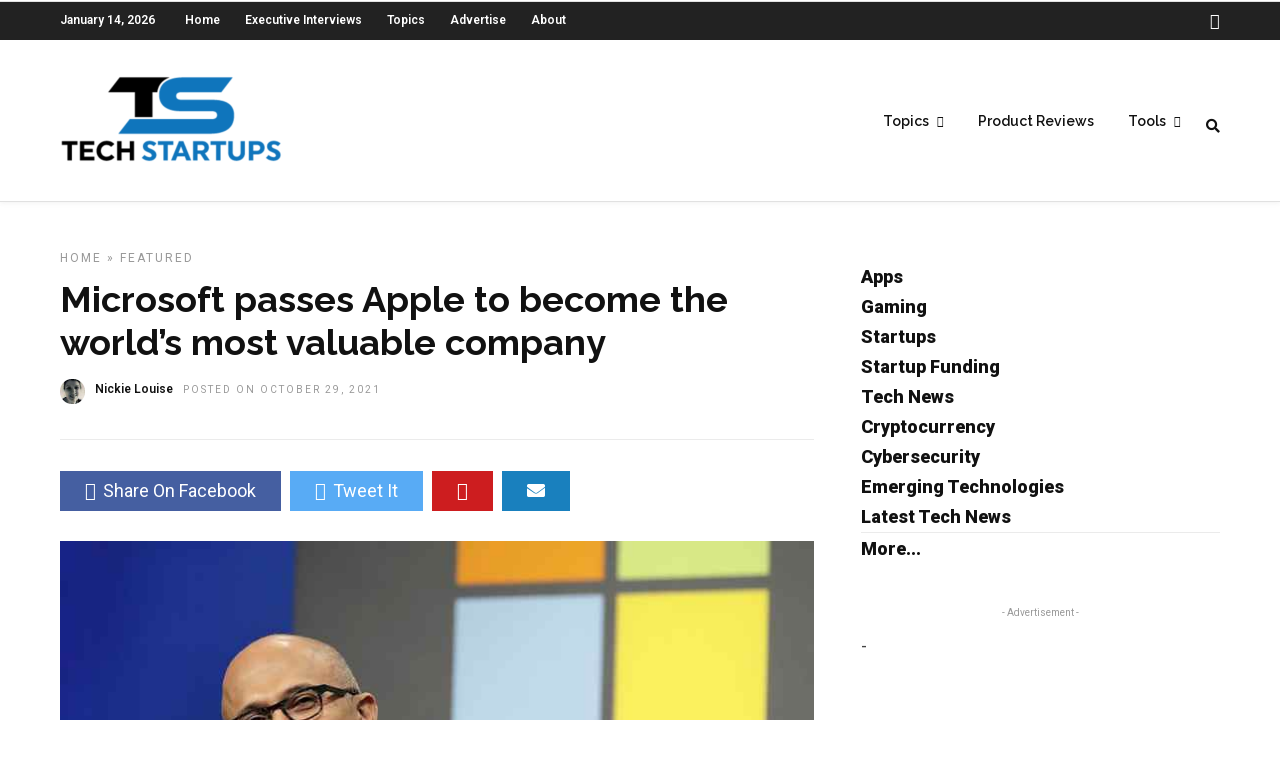

--- FILE ---
content_type: text/html; charset=utf-8
request_url: https://www.google.com/recaptcha/api2/aframe
body_size: 268
content:
<!DOCTYPE HTML><html><head><meta http-equiv="content-type" content="text/html; charset=UTF-8"></head><body><script nonce="QY6oGBf0BpKPmbQQFvQxgw">/** Anti-fraud and anti-abuse applications only. See google.com/recaptcha */ try{var clients={'sodar':'https://pagead2.googlesyndication.com/pagead/sodar?'};window.addEventListener("message",function(a){try{if(a.source===window.parent){var b=JSON.parse(a.data);var c=clients[b['id']];if(c){var d=document.createElement('img');d.src=c+b['params']+'&rc='+(localStorage.getItem("rc::a")?sessionStorage.getItem("rc::b"):"");window.document.body.appendChild(d);sessionStorage.setItem("rc::e",parseInt(sessionStorage.getItem("rc::e")||0)+1);localStorage.setItem("rc::h",'1768353619899');}}}catch(b){}});window.parent.postMessage("_grecaptcha_ready", "*");}catch(b){}</script></body></html>

--- FILE ---
content_type: application/javascript
request_url: https://techstartups.com/wp-content/themes/grandnews_new/js/custom.js
body_size: 3132
content:
if(jQuery('#pp_page_title_img_blur').val()!='') {
	(function() {
	  jQuery(window).scroll(function() {
	    var oVal;
	    oVal = jQuery(window).scrollTop() / 400;
	    if(oVal>1)
	    {
		    oVal = 1;
	    }
	    
	    return jQuery("#bg_blurred").css("opacity", oVal);
	  });
	
	}).call(this);
}

if(jQuery('#pp_page_title_img_blur').val()!='') {
	(function() {
	  jQuery(window).scroll(function() {
	    var oVal;
	    oVal = jQuery(window).scrollTop() / 600;
	    if(oVal>1)
	    {
		    oVal = 1;
	    }
	    oVal = parseFloat(1-oVal);
	    
	    return jQuery("#page_caption.hasbg .page_title_wrapper").css("opacity", oVal);
	  });
	
	}).call(this);
}

jQuery(document).ready(function(){ 
	"use strict";

	jQuery(document).setNav();
	
	jQuery(window).resize(function(){
		jQuery(document).setNav();
	});
	
	var iLightboxapi = jQuery('a.fancy-gallery, .pp_gallery a, .img_frame, .fancy_video, .lightbox_vimeo, .lightbox_youtube, .woocommerce-product-gallery__image a').iLightBox({
		skin: jQuery('#tg_lightbox_skin').val(),
		path: jQuery('#tg_lightbox_thumbnails').val(),
		type: 'inline, video, image',
		maxScale: 1,
	  	controls: {
		  slideshow: true,
		  arrows: true
		},
		overlay: {
		  opacity: jQuery('#tg_lightbox_opacity').val()
		}
	});
	
	iLightboxapi.refresh();
    
    jQuery('#menu_expand_wrapper a').on( 'click', function(){
    	jQuery('#menu_wrapper').fadeIn();
	    jQuery('#custom_logo').animate({'left': '15px', 'opacity': 1}, 400);
	    jQuery('#menu_close').animate({'left': '-10px', 'opacity': 1}, 400);
	    jQuery(this).animate({'left': '-60px', 'opacity': 0}, 400);
	    jQuery('#menu_border_wrapper select').animate({'left': '0', 'opacity': 1}, 400).fadeIn();
    });
	
	jQuery('#menu_close').on( 'click', function(){
		jQuery('#custom_logo').animate({'left': '-200px', 'opacity': 0}, 400);
	    jQuery(this).stop().animate({'left': '-200px', 'opacity': 0}, 400);
	    jQuery('#menu_expand_wrapper a').animate({'left': '20px', 'opacity': 1}, 400);
	    jQuery('#menu_border_wrapper select').animate({'left': '-200px', 'opacity': 0}, 400).fadeOut();
	    jQuery('#menu_wrapper').fadeOut();
	});
	
	jQuery(window).resize(function() {
		if(jQuery(this).width() < 768)
		{
			jQuery('#menu_expand_wrapper a').trigger('click');
		}
	});
	
	var isDisableRightClick = jQuery('#pp_enable_right_click').val();
	
	if(isDisableRightClick!='')
	{
		jQuery(this).bind("contextmenu", function(e) {
	    	e.preventDefault();
	    });
	}
    
    //Add to top button when scrolling
    jQuery(window).scroll(function() {
	 	var calScreenWidth = jQuery(window).width();
		
		if(jQuery(this).scrollTop() > 200) {
		    jQuery('#toTop').stop().css({opacity: 0.5, "visibility": "visible"}).animate({"visibility": "visible"}, {duration:1000,easing:"easeOutExpo"});
		} else if(jQuery(this).scrollTop() == 0) {
		    jQuery('#toTop').stop().css({opacity: 0, "visibility": "hidden"}).animate({"visibility": "hidden"}, {duration:1500,easing:"easeOutExpo"});
		}
	});
 
	jQuery('#toTop, .hr_totop').on( 'click', function() {
		jQuery('body,html').animate({scrollTop:0},800);
	});
	
	var isDisableDragging = jQuery('#pp_enable_dragging').val();
	
	if(isDisableDragging!='')
	{
		jQuery("img").mousedown(function(){
		    return false;
		});
	}
	
	if(jQuery('#pp_topbar').val()==0)
	{
		var topBarHeight = jQuery('.header_style_wrapper').height();
	}
	else
	{
		var topBarHeight = parseInt(jQuery('.header_style_wrapper').height()-jQuery('.header_style_wrapper .above_top_bar').height());
	}
	
	var logoHeight = jQuery('#custom_logo img').height();
	var logoMargin = parseInt(jQuery('#custom_logo').css('marginTop'));
	var menuPaddingTop = parseInt(jQuery('#menu_wrapper div .nav li > a').css('paddingTop'));
	var menuPaddingBottom = parseInt(jQuery('#menu_wrapper div .nav li > a').css('paddingBottom'));
	var SearchPaddingTop = parseInt(jQuery('.top_bar #searchform button').css('paddingTop'));
	
	jQuery(window).resize(function(){
	    if(jQuery(this).width()>=960)
	    {
		    jQuery('.logo_wrapper').css('marginTop', '');
		    jQuery('.top_bar #searchform button').css('paddingTop', '');
		    
		    if(!jQuery('.top_bar').hasClass('scroll'))
		    {
		    	var originalWrapperPaddingTop = parseInt(jQuery('.header_style_wrapper').height());
				jQuery('#wrapper').css('paddingTop', parseInt(originalWrapperPaddingTop)+'px');
			}
	    }
	    else
	    {
	    	if(!jQuery('.top_bar').hasClass('scroll'))
		    {
		    	var originalWrapperPaddingTop = parseInt(jQuery('.header_style_wrapper').height());
				jQuery('#wrapper').css('paddingTop', parseInt(originalWrapperPaddingTop)+'px');
			}
	    }
	});
	
	jQuery('.demotip').tooltipster({
		position: 'left'
	});
	
	jQuery(window).scroll(function(){
		var scrollTop = jQuery(window).scrollTop();
		var docHeight = jQuery(document).height();
		var winHeight = jQuery(window).height();
		var scrollPercent = (scrollTop) / (docHeight - winHeight);
		var scrollPercentRounded = Math.round(scrollPercent*100);
		
		jQuery('#post_indicator').css('width', scrollPercentRounded+'%');
	});
	
	jQuery(window).scroll(function(){
	    if(jQuery('#pp_fixed_menu').val()==1 && jQuery('#wrapper').hasClass('ready'))
	    {
	    	if(jQuery(this).scrollTop() >= 100){
	    		jQuery('.header_style_wrapper .above_top_bar').hide();
	    		jQuery('.extend_top_contact_info').hide();
	    		
	    		jQuery('.top_bar').addClass('scroll');
	    		jQuery('#post_info_bar').addClass('scroll');
	    		jQuery('.header_style_wrapper .ppb_ads').hide();
	        }
	        else if(jQuery(this).scrollTop() < 100)
	        {
	        	jQuery('.header_style_wrapper .above_top_bar').show();
	        	jQuery('.header_style_wrapper .ppb_ads').show();
	        	jQuery('.extend_top_contact_info').show();
	    	    
	    	    jQuery('#custom_logo img').removeClass('zoom');
	    	    jQuery('#custom_logo img').css('maxHeight', '');
	    	    
	    	    jQuery('#custom_logo').css('marginTop', parseInt(logoMargin)+'px');
	    		
	    		jQuery('#menu_wrapper div .nav > li > a').css('paddingTop', menuPaddingTop+'px');
	    		jQuery('#menu_wrapper div .nav > li > a').css('paddingBottom', menuPaddingBottom+'px');;
	    		
	    		jQuery('.top_bar').removeClass('scroll');
	    		jQuery('#post_info_bar').removeClass('scroll');
	        }
	   }
	});
	
	jQuery(document).mouseenter(function()
	{	
	    jQuery('body').addClass('hover');	
	});	
	
	jQuery(document).mouseleave(function()
	{	
	    jQuery('body').removeClass('hover');	
	});	
	
	var siteBaseURL = jQuery('#pp_homepage_url').val();
	
	if(jQuery('#pp_ajax_search').val() != '')
    {
		jQuery('#s').on('input', function() {
			jQuery.ajax({
				url:siteBaseURL+"/wp-admin/admin-ajax.php",
				type:'POST',
				data:'action=grandnews_ajax_search&s='+jQuery('#s').val(),
				success:function(results) {
					jQuery("#autocomplete").html(results);
					
					if(results != '')
					{
						jQuery("#autocomplete").addClass('visible');
						jQuery("#autocomplete").show();
						jQuery("body.js_nav .mobile_menu_wrapper").css('overflow', 'visible');
					}
					else
					{
						jQuery("#autocomplete").hide();
						jQuery("body.js_nav .mobile_menu_wrapper").css('overflow', 'scroll');
					}
				}
			});
		});
		
		jQuery("#s").keypress(function(event) {
		    if (event.which == 13) {
		        event.preventDefault();
		        jQuery("form#searchform").submit();
		    }
		});
	}
	
	jQuery('#mobile_nav_icon').on( 'click', function() {
		jQuery('body,html').animate({scrollTop:0},100);
		jQuery('body').toggleClass('js_nav');
		jQuery('#close_mobile_menu').addClass('open');
		
		if(is_touch_device())
		{
			jQuery('body.js_nav').css('overflow', 'auto');
		}
	});
	
	jQuery('#close_mobile_menu, #close_mobile_menu_button').on( 'click', function() {
		jQuery('body').removeClass('js_nav');
		jQuery('body').removeClass('overflow_hidden');	
		jQuery(this).removeClass('open');
	});
	
	jQuery('.mobile_menu_close a').on( 'click', function() {
		jQuery('body').removeClass('js_nav');
		jQuery('body').removeClass('overflow_hidden');	
	});
	
	jQuery('#search_icon').on( 'click', function() {
		jQuery('body,html').animate({scrollTop:0},100);
		jQuery('body').addClass('overflow_hidden');	
		jQuery('#overlay_background_search').find('.search_wrapper').find('.search_content').find('#searchform').find('#s').focus();
		jQuery('#overlay_background_search').addClass('visible');
		
		if(is_touch_device())
		{
			jQuery('body').css('overflow', 'auto');
		}
	});
	
	jQuery('#search_close_button').on( 'click', function() {
		jQuery('body').removeClass('overflow_hidden');
		jQuery('#overlay_background_search').removeClass('visible');
	});
	
	jQuery('.close_alert').on( 'click', function() {
		var target = jQuery(this).data('target');
		jQuery('#'+target).fadeOut();
	});			
        
    jQuery('#option_wrapper').mouseenter(function()
	{	
	    jQuery('body').addClass('overflow_hidden');	
	});	
	
	jQuery('#option_wrapper').mouseleave(function()
	{	
	    jQuery('body').removeClass('overflow_hidden');	
	});	
	
	jQuery('#page_share, #post_share_text, #post_info_share').click(function(){
		jQuery('#overlay_background').addClass('visible');
		jQuery('#overlay_background').addClass('share_open');
		jQuery('#fullscreen_share_wrapper').css('visibility', 'visible');
	});
	
	jQuery('#overlay_background').click(function(){
		if(!jQuery('body').hasClass('js_nav'))
		{
			jQuery('#overlay_background').removeClass('visible');
			jQuery('#overlay_background').removeClass('share_open');
			jQuery('#fullscreen_share_wrapper').css('visibility', 'hidden');
		}
	});
	
	if(jQuery('#tg_sidebar_sticky').val()==1)
	{
		if(jQuery('#pp_fixed_menu').val()==1)
		{
			jQuery(".sidebar_wrapper").stick_in_parent({ offset_top: 80 });
		}
		else
		{
			jQuery(".sidebar_wrapper").stick_in_parent();
		}
		
		if(jQuery(window).width() < 768 || is_touch_device())
		{
			jQuery(".sidebar_wrapper").trigger("sticky_kit:detach");
		}
		
		jQuery(window).resize(function() {
			if(jQuery(this).width() < 768)
			{
				jQuery(".sidebar_wrapper").trigger("sticky_kit:detach");
			}
		});
	}
	
	if(!is_touch_device())
	{
		var lastScrollTop = 0;
		jQuery(window).scroll(function(event){
		   var st = jQuery(this).scrollTop();
		   if (st > lastScrollTop){
		       jQuery('#post_info_bar').addClass('scroll');
		   } else {
		      jQuery('#post_info_bar').removeClass('scroll');
		   }
		   lastScrollTop = st;
		});
	}
	else
	{
		var lastY;
		jQuery(document).bind('touchmove', function (e){
		     var currentY = e.originalEvent.touches[0].clientY;
		     if(currentY > lastY){
		        jQuery('#post_info_bar').addClass('scroll');
		     }else if(currentY < lastY){
		         jQuery('#post_info_bar').removeClass('scroll');
		     }
		     lastY = currentY;
		});
	}

	jQuery('#option_btn').click(
		function() {
			if(jQuery('#option_wrapper').css('right') != '0px')
			{	
	    		jQuery('#option_wrapper').animate({"right": "0px"}, { duration: 500 });
	 			jQuery(this).animate({"right": "280px"}, { duration: 500 });
	 		}
	 		else
	 		{
	 			var isOpenOption = jQuery.cookie("grandnews_demo");
				if(jQuery.type(isOpenOption) === "undefined")
	    		{
	    			jQuery.cookie("grandnews_demo", 1, { expires : 7, path: '/' });
	    		}
	 			jQuery('#option_wrapper').animate({"right": "-282px"}, { duration: 500 });
				jQuery('#option_btn').animate({"right": "0px"}, { duration: 500 });
	 		}
		}
	);
	
	var isOpenOption = jQuery.cookie("grandnews_demo");
	if(jQuery.type(isOpenOption) === "undefined")
	{
	    jQuery('#option_btn').trigger('click');
	}
});

jQuery(window).on('resize load',adjustIframes);

jQuery(function() {
	if(jQuery('#tg_enable_lazy').val()!='')
	{
	    jQuery(".post_img img, .tg-lazy").Lazy({
	      	effect: "fadeIn",
	        effectTime: 300,
	        threshold: 0
	    });
	}
});

jQuery(window).load(function(){
	if(jQuery(window).scrollTop() < 100)
	{
		jQuery('.top_bar').removeClass('scroll');
		jQuery('.header_style_wrapper .above_top_bar').show();
	
	    var originalWrapperPaddingTop = parseInt(jQuery('.header_style_wrapper').height());
		
		jQuery('#wrapper').css('paddingTop', parseInt(originalWrapperPaddingTop)+'px');
		jQuery('#wrapper').addClass('ready');
		jQuery('.header_style_wrapper').data('height', parseInt(originalWrapperPaddingTop));
	}
	else
	{
		window.setTimeout(function() {
			jQuery('.top_bar').removeClass('scroll');
			jQuery('.header_style_wrapper .above_top_bar').show();
			jQuery('.ppb_ads.pp_ads_global_before_menu').show();
		}, 100);
	
		window.setTimeout(function() {
			var originalWrapperPaddingTop = parseInt(jQuery('.header_style_wrapper').height());
	  	
		  	jQuery('#wrapper').css('paddingTop', parseInt(originalWrapperPaddingTop)+'px');
		  	jQuery('#wrapper').addClass('ready');
		  	jQuery('.header_style_wrapper').data('height', parseInt(originalWrapperPaddingTop));
		}, 400);
	}
	
	jQuery( window ).on( "orientationchange", function( event ) {
		window.setTimeout(function() {
			jQuery('.top_bar').removeClass('scroll');
			jQuery('.header_style_wrapper .above_top_bar').show();
		}, 100);
	
		window.setTimeout(function() {
			var originalWrapperPaddingTop = parseInt(jQuery('.header_style_wrapper').height());
	  	
		  	jQuery('#wrapper').css('paddingTop', parseInt(originalWrapperPaddingTop)+'px');
		  	jQuery('#wrapper').addClass('ready');
		  	jQuery('.header_style_wrapper').data('height', parseInt(originalWrapperPaddingTop));
		}, 300);
	});
});